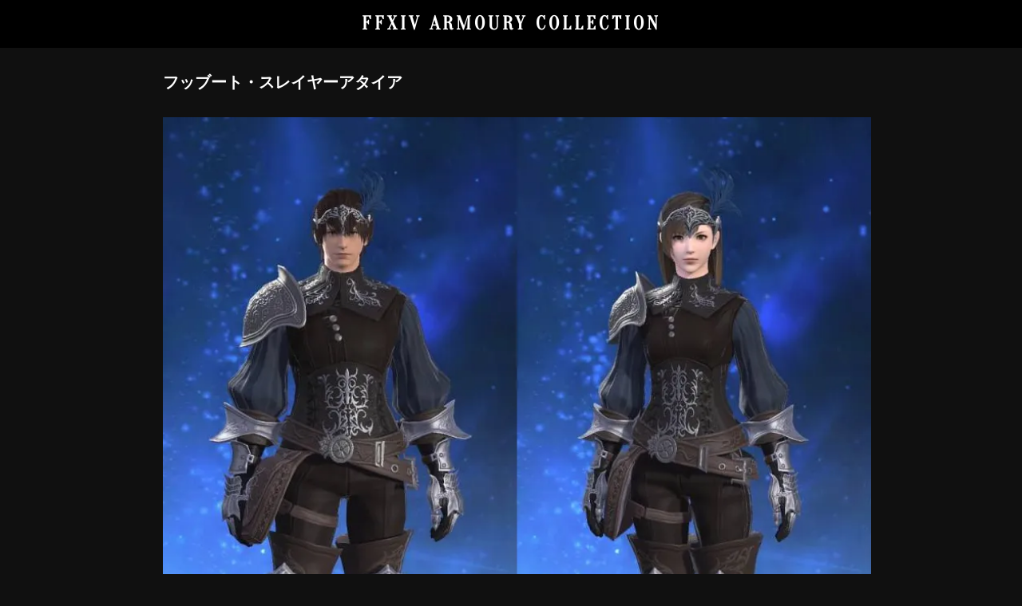

--- FILE ---
content_type: text/html; charset=UTF-8
request_url: https://www.ffxivcollection.com/voeburtite-jacket-of-maiming/
body_size: 4331
content:
<!DOCTYPE html>
<html lang="ja">
<head>
<meta charset="UTF-8">
<meta name="viewport" content="width=device-width, initial-scale=1, minimum-scale=1">
<meta name="description" content="フッブート・スレイヤーアタイアの詳細">
<meta name="twitter:card" content="summary_large_image">
<meta name="twitter:title" content="フッブート・スレイヤーアタイア｜FFXIV ARMOURY COLLECTION">
<meta name="twitter:description" content="フッブート・スレイヤーアタイアの詳細">
<meta property="og:title" content="フッブート・スレイヤーアタイア｜FFXIV ARMOURY COLLECTION">
<meta property="og:type" content="article">
<meta property="og:url" content="https://www.ffxivcollection.com/voeburtite-jacket-of-maiming/">
<meta property="og:image" content="https://www.ffxivcollection.com/wp-content/uploads/images/patch-5/フッブート・スレイヤーアタイア/フッブート・スレイヤーアタイア-ogp.jpg?2106056248">
<meta property="og:site_name" content="FFXIV ARMOURY COLLECTION">
<meta property="og:description" content="フッブート・スレイヤーアタイアの詳細">
<link rel="alternate" hreflang="en" href="https://www.ffxivcollection.com/en/voeburtite-jacket-of-maiming/">
<link rel="canonical" href="https://www.ffxivcollection.com/voeburtite-jacket-of-maiming/">
<link rel="preconnect" href="https://fonts.googleapis.com">
<link rel="preconnect" href="https://fonts.gstatic.com" crossorigin>
<link rel="stylesheet" href="https://www.ffxivcollection.com/wp-content/themes/armourycollection/assets/css/fontawesome.css">
<link rel="stylesheet" href="https://www.ffxivcollection.com/wp-content/themes/armourycollection/assets/css/solid.min.css">
<link rel="stylesheet" href="https://www.ffxivcollection.com/wp-content/themes/armourycollection/assets/css/regular.min.css">
<link rel="icon" type="image/png" href="https://www.ffxivcollection.com/wp-content/themes/armourycollection/assets/images/armourycollection.png">
<link rel="apple-touch-icon" href="https://www.ffxivcollection.com/wp-content/themes/armourycollection/assets/images/armourycollection.png">
<!-- Google Adsense -->
<script async src="https://pagead2.googlesyndication.com/pagead/js/adsbygoogle.js?client=ca-pub-2559407462293428" crossorigin="anonymous"></script>
<!-- Google tag (gtag.js) -->
<script async src="https://www.googletagmanager.com/gtag/js?id=G-T9B4ZQ77JZ"></script>
<!-- モバイル端末で1回目がhover扱いになってしまう対応 -->
<script>document.addEventListener('touchstart',function(){});</script>
<script>
  window.dataLayer = window.dataLayer || [];
  function gtag(){dataLayer.push(arguments);}
  gtag('js', new Date());

  gtag('config', 'G-T9B4ZQ77JZ');
</script>
<title>フッブート・スレイヤーアタイア ｜ FFXIV ARMOURY COLLECTION</title>
<meta name='robots' content='max-image-preview:large' />
	<style>img:is([sizes="auto" i], [sizes^="auto," i]) { contain-intrinsic-size: 3000px 1500px }</style>
	<link rel='stylesheet' id='style-css' href='https://www.ffxivcollection.com/wp-content/themes/armourycollection/assets/css/style-singular.css?ver=0.0.2068925889' type='text/css' media='all' />
<script type="text/javascript" src="https://www.ffxivcollection.com/wp-includes/js/jquery/jquery.min.js?ver=3.7.1" id="jquery-core-js"></script>
<script type="text/javascript" src="https://www.ffxivcollection.com/wp-includes/js/jquery/jquery-migrate.min.js?ver=3.4.1" id="jquery-migrate-js"></script>
<link rel='shortlink' href='https://www.ffxivcollection.com/?p=13021' />
<link rel="alternate" title="oEmbed (JSON)" type="application/json+oembed" href="https://www.ffxivcollection.com/wp-json/oembed/1.0/embed?url=https%3A%2F%2Fwww.ffxivcollection.com%2Fvoeburtite-jacket-of-maiming%2F" />
<link rel="alternate" title="oEmbed (XML)" type="text/xml+oembed" href="https://www.ffxivcollection.com/wp-json/oembed/1.0/embed?url=https%3A%2F%2Fwww.ffxivcollection.com%2Fvoeburtite-jacket-of-maiming%2F&#038;format=xml" />
<link rel="icon" href="https://www.ffxivcollection.com/wp-content/uploads/2024/06/cropped-armourycollection-32x32.png" sizes="32x32" />
<link rel="icon" href="https://www.ffxivcollection.com/wp-content/uploads/2024/06/cropped-armourycollection-192x192.png" sizes="192x192" />
<link rel="apple-touch-icon" href="https://www.ffxivcollection.com/wp-content/uploads/2024/06/cropped-armourycollection-180x180.png" />
<meta name="msapplication-TileImage" content="https://www.ffxivcollection.com/wp-content/uploads/2024/06/cropped-armourycollection-270x270.png" />
</head>
<body class="wp-singular post-template-default single single-post postid-13021 single-format-standard wp-theme-armourycollection">
<header class="blur">
	<h1><a href="https://www.ffxivcollection.com/">FFXIV ARMOURY COLLECTION</a></h1>
	</header>

<div id="single-title" class="blur sticky">
	<h2>フッブート・スレイヤーアタイア	
				<a href="https://x.com/intent/post?url=https://www.ffxivcollection.com/voeburtite-jacket-of-maiming/&text=フッブート・スレイヤーアタイア｜FFXIV ARMOURY COLLECTION" alt="share" target="_blank" rel="nofollow noopener noreferrer"><i class="fa-solid fa-share-nodes"></i></a>
	</h2>
</div>
<div id="wrapper">
<div id="contents">

<!-- タイトル -->
<section id="attire">
<h3 class="title no-sticky">フッブート・スレイヤーアタイア</h3>
<article><img class="attire-image" loading="lazy" src="https://www.ffxivcollection.com/wp-content/uploads/images/patch-5/フッブート・スレイヤーアタイア/フッブート・スレイヤーアタイア-square.jpg" alt="フッブート・スレイヤーアタイア's gearset image." width="436" height="436"></article><article><img class="attire-image" src="https://www.ffxivcollection.com/wp-content/uploads/images/patch-5/フッブート・スレイヤーアタイア/フッブート・スレイヤーアタイア-square-male.jpg" alt="フッブート・スレイヤーアタイア's gearset image male." width="436" height="436"></article><article><img class="attire-image" src="https://www.ffxivcollection.com/wp-content/uploads/images/patch-5/フッブート・スレイヤーアタイア/フッブート・スレイヤーアタイア-square-female.jpg" alt="フッブート・スレイヤーアタイア's gearset image female." width="436" height="436"></article><!-- 【AC】ディスプレイ広告 -->
<article class="ads-post-display">
<ins class="adsbygoogle"
     style="display:block"
     data-ad-client="ca-pub-2559407462293428"
     data-ad-slot="9300926202"
     data-ad-format="rectangle,horizontal"
     data-full-width-responsive="true"></ins>
<script>
     (adsbygoogle = window.adsbygoogle || []).push({});
</script>
</article>
</section>

<!-- クラス / ジョブ -->
<section id="job-class">
<h3 class="title blur"><div>クラス / ジョブ</div></h3>
<article>
<a href="/?s=&job=drg"><div><img alt="drg" src="https://www.ffxivcollection.com/wp-content/themes/armourycollection/assets/images/icons/job/drg.png" class="icon" width="24" height="24"><span>竜騎士</span></div></a><a href="/?s=&job=rpr"><div><img alt="rpr" src="https://www.ffxivcollection.com/wp-content/themes/armourycollection/assets/images/icons/job/rpr.png" class="icon" width="24" height="24"><span>リーパー</span></div></a></article>
</section>

<!-- スペック -->
<section id="spec">
<h3 class="title blur"><div>スペック</div></h3>
<article>

<div style="grid-row: 1; grid-column: 1;"><p>ITEM Lv</p><p>400</p></div>
<div style="grid-row: 1; grid-column: 2;"><p>装備Lv</p><p>73</p></div>

<div style="grid-row: 2; grid-column: 1;"><p>パッチ</p><p>漆黒のヴィランズ</p></div>

<div style="grid-row: 3; grid-column: 1 / 3;"><p>カテゴリー</p><p>ID装備</p></div>

<div style="grid-row: 4; grid-column: 1 / 3;"><p>関連コンテンツ</p><p>Lv.73 水妖幻園 ドォーヌ・メグ</p></div>

<div style="grid-row: 5; grid-column: 1;"><p>染色</p>
<p class="no"><i class="fa-solid fa-xmark"></i></p></div>
<div style="grid-row: 5; grid-column: 2;"><p>マーケット取引</p>
<p class="no"><i class="fa-solid fa-xmark"></i></p></div>

<div style="grid-row: 6; grid-column: 1;"><p>ロスガル 頭表示</p>
<p class="yes"><i class="fa-regular fa-circle"></i></p></div>
<div style="grid-row: 6; grid-column: 2;"><p>ヴィエラ 頭表示</p>
<p class="yes"><i class="fa-regular fa-circle"></i></p></div>

<div style="grid-row: 7; grid-column: 1;"><p>性別制限</p>
<p><i class="fa-solid fa-minus"></i></p></div>

<div style="grid-row: 7; grid-column: 2;"><p>週制限</p>
<p><i class="fa-solid fa-minus"></i></p></div>

</article>
</section>

<section id="ads1">
<h3 class="title blur"><div>広告</div></h3>
<div class="wrap">
<!-- 【AC】ディスプレイ広告 -->
<article class="ads-post-display">
<ins class="adsbygoogle"
     style="display:block"
     data-ad-client="ca-pub-2559407462293428"
     data-ad-slot="9300926202"
     data-ad-format="rectangle,horizontal"
     data-full-width-responsive="true"></ins>
<script>
     (adsbygoogle = window.adsbygoogle || []).push({});
</script>
</article>
<div>
</section>

<!-- アイテム -->
<section id="item">
<h3 class="title blur"><div>アイテム</div></h3>
<div class="wrap">
<article>
<div class="item-image">
<img class="item" loading="lazy" src="https://www.ffxivcollection.com/wp-content/uploads/images/patch-5/フッブート・スレイヤーアタイア/フッブート・スレイヤーサークレット.png" alt="' . $item_name . '" />
<img class="cover" loading="lazy" src="https://www.ffxivcollection.com/wp-content/themes/armourycollection/assets/images/cover.png" alt="cover" />
</div>
<div class="item-name">
<p class="region-name">頭防具</p>
<p>フッブート・スレイヤーサークレット</p>
<div class="item-link">
<a class="item-link-1" href="https://jp.finalfantasyxiv.com/lodestone/playguide/db/item/6cf168c8819/?hq=1" target="_blank">
<img src="https://www.ffxivcollection.com/wp-content/themes/armourycollection/assets/images/loadstone.png" loading="lazy" alt="The Lodestone" />
</a>
<a class="item-link-2" href="https://mirapri.com/?keyword=フッブート・スレイヤーサークレット" target="_blank">
<img src="https://www.ffxivcollection.com/wp-content/themes/armourycollection/assets/images/mirapri_snap.png" loading="lazy" alt="MIRAPRI SNAP" />
</a>
</div>

</div>
</article>
<article>
<div class="item-image">
<img class="item" loading="lazy" src="https://www.ffxivcollection.com/wp-content/uploads/images/patch-5/フッブート・スレイヤーアタイア/フッブート・スレイヤージャケット.png" alt="' . $item_name . '" />
<img class="cover" loading="lazy" src="https://www.ffxivcollection.com/wp-content/themes/armourycollection/assets/images/cover.png" alt="cover" />
</div>
<div class="item-name">
<p class="region-name">胴防具</p>
<p>フッブート・スレイヤージャケット</p>
<div class="item-link">
<a class="item-link-1" href="https://jp.finalfantasyxiv.com/lodestone/playguide/db/item/42b3decb245/?hq=1" target="_blank">
<img src="https://www.ffxivcollection.com/wp-content/themes/armourycollection/assets/images/loadstone.png" loading="lazy" alt="The Lodestone" />
</a>
<a class="item-link-2" href="https://mirapri.com/?keyword=フッブート・スレイヤージャケット" target="_blank">
<img src="https://www.ffxivcollection.com/wp-content/themes/armourycollection/assets/images/mirapri_snap.png" loading="lazy" alt="MIRAPRI SNAP" />
</a>
</div>

</div>
</article>
<article>
<div class="item-image">
<img class="item" loading="lazy" src="https://www.ffxivcollection.com/wp-content/uploads/images/patch-5/フッブート・スレイヤーアタイア/フッブート・スレイヤーガントレット.png" alt="' . $item_name . '" />
<img class="cover" loading="lazy" src="https://www.ffxivcollection.com/wp-content/themes/armourycollection/assets/images/cover.png" alt="cover" />
</div>
<div class="item-name">
<p class="region-name">手防具</p>
<p>フッブート・スレイヤーガントレット</p>
<div class="item-link">
<a class="item-link-1" href="https://jp.finalfantasyxiv.com/lodestone/playguide/db/item/1c7dc97e908/?hq=1" target="_blank">
<img src="https://www.ffxivcollection.com/wp-content/themes/armourycollection/assets/images/loadstone.png" loading="lazy" alt="The Lodestone" />
</a>
<a class="item-link-2" href="https://mirapri.com/?keyword=フッブート・スレイヤーガントレット" target="_blank">
<img src="https://www.ffxivcollection.com/wp-content/themes/armourycollection/assets/images/mirapri_snap.png" loading="lazy" alt="MIRAPRI SNAP" />
</a>
</div>

</div>
</article>
<article>
<div class="item-image">
<img class="item" loading="lazy" src="https://www.ffxivcollection.com/wp-content/uploads/images/patch-5/フッブート・スレイヤーアタイア/フッブート・スレイヤーガスキン.png" alt="' . $item_name . '" />
<img class="cover" loading="lazy" src="https://www.ffxivcollection.com/wp-content/themes/armourycollection/assets/images/cover.png" alt="cover" />
</div>
<div class="item-name">
<p class="region-name">脚防具</p>
<p>フッブート・スレイヤーガスキン</p>
<div class="item-link">
<a class="item-link-1" href="https://jp.finalfantasyxiv.com/lodestone/playguide/db/item/c0042c60c9f/?hq=1" target="_blank">
<img src="https://www.ffxivcollection.com/wp-content/themes/armourycollection/assets/images/loadstone.png" loading="lazy" alt="The Lodestone" />
</a>
<a class="item-link-2" href="https://mirapri.com/?keyword=フッブート・スレイヤーガスキン" target="_blank">
<img src="https://www.ffxivcollection.com/wp-content/themes/armourycollection/assets/images/mirapri_snap.png" loading="lazy" alt="MIRAPRI SNAP" />
</a>
</div>

</div>
</article>
<article>
<div class="item-image">
<img class="item" loading="lazy" src="https://www.ffxivcollection.com/wp-content/uploads/images/patch-5/フッブート・スレイヤーアタイア/フッブート・スレイヤーグリーヴ.png" alt="' . $item_name . '" />
<img class="cover" loading="lazy" src="https://www.ffxivcollection.com/wp-content/themes/armourycollection/assets/images/cover.png" alt="cover" />
</div>
<div class="item-name">
<p class="region-name">足防具</p>
<p>フッブート・スレイヤーグリーヴ</p>
<div class="item-link">
<a class="item-link-1" href="https://jp.finalfantasyxiv.com/lodestone/playguide/db/item/962102827b4/?hq=1" target="_blank">
<img src="https://www.ffxivcollection.com/wp-content/themes/armourycollection/assets/images/loadstone.png" loading="lazy" alt="The Lodestone" />
</a>
<a class="item-link-2" href="https://mirapri.com/?keyword=フッブート・スレイヤーグリーヴ" target="_blank">
<img src="https://www.ffxivcollection.com/wp-content/themes/armourycollection/assets/images/mirapri_snap.png" loading="lazy" alt="MIRAPRI SNAP" />
</a>
</div>

</div>
</article>
</div>
</section>

<section id="ads2">
<h3 class="title blur"><div>広告</div></h3>
<div class="wrap">
<!-- 【AC】ディスプレイ広告 -->
<article class="ads-post-display">
<ins class="adsbygoogle"
     style="display:block"
     data-ad-client="ca-pub-2559407462293428"
     data-ad-slot="9300926202"
     data-ad-format="rectangle,horizontal"
     data-full-width-responsive="true"></ins>
<script>
     (adsbygoogle = window.adsbygoogle || []).push({});
</script>
</article>
<div>
</section>

<!-- 関連装備 -->
<section id="relation">
<h3 class="title blur"><div>関連装備</div></h3>
<div class="wrap">
<article><a href="https://www.ffxivcollection.com/voeburtite-jacket-of-fending/?nav=1&"><img class="attire-image" loading="lazy" src="https://www.ffxivcollection.com/wp-content/uploads/images/patch-5/フッブート・ディフェンダーアタイア/フッブート・ディフェンダーアタイア-square.jpg" alt="フッブート・ディフェンダーアタイア's gearset image." width="436" height="436"><div class="attire-information"><div><h2>フッブート・ディフェンダーアタイア</h2><hr><div class="attire-job-icon"><img alt="pld" src="https://www.ffxivcollection.com/wp-content/themes/armourycollection/assets/images/icons/job/pld.png" class="icon" width="24" height="24"><img alt="war" src="https://www.ffxivcollection.com/wp-content/themes/armourycollection/assets/images/icons/job/war.png" class="icon" width="24" height="24"><img alt="drk" src="https://www.ffxivcollection.com/wp-content/themes/armourycollection/assets/images/icons/job/drk.png" class="icon" width="24" height="24"><img alt="gnb" src="https://www.ffxivcollection.com/wp-content/themes/armourycollection/assets/images/icons/job/gnb.png" class="icon" width="24" height="24"></div></div></div></a></article><article><a href="https://www.ffxivcollection.com/voeburtite-jacket-of-maiming/?nav=1&"><img class="attire-image" loading="lazy" src="https://www.ffxivcollection.com/wp-content/uploads/images/patch-5/フッブート・スレイヤーアタイア/フッブート・スレイヤーアタイア-square.jpg" alt="フッブート・スレイヤーアタイア's gearset image." width="436" height="436"><div class="attire-information"><div><h2>フッブート・スレイヤーアタイア</h2><hr><div class="attire-job-icon"><img alt="drg" src="https://www.ffxivcollection.com/wp-content/themes/armourycollection/assets/images/icons/job/drg.png" class="icon" width="24" height="24"><img alt="rpr" src="https://www.ffxivcollection.com/wp-content/themes/armourycollection/assets/images/icons/job/rpr.png" class="icon" width="24" height="24"></div></div></div></a></article><article><a href="https://www.ffxivcollection.com/voeburtite-jacket-of-striking/?nav=1&"><img class="attire-image" loading="lazy" src="https://www.ffxivcollection.com/wp-content/uploads/images/patch-5/フッブート・ストライカーアタイア/フッブート・ストライカーアタイア-square.jpg" alt="フッブート・ストライカーアタイア's gearset image." width="436" height="436"><div class="attire-information"><div><h2>フッブート・ストライカーアタイア</h2><hr><div class="attire-job-icon"><img alt="mnk" src="https://www.ffxivcollection.com/wp-content/themes/armourycollection/assets/images/icons/job/mnk.png" class="icon" width="24" height="24"><img alt="sam" src="https://www.ffxivcollection.com/wp-content/themes/armourycollection/assets/images/icons/job/sam.png" class="icon" width="24" height="24"></div></div></div></a></article><article><a href="https://www.ffxivcollection.com/voeburtite-jacket-of-scouting/?nav=1&"><img class="attire-image" loading="lazy" src="https://www.ffxivcollection.com/wp-content/uploads/images/patch-5/フッブート・スカウトアタイア/フッブート・スカウトアタイア-square.jpg" alt="フッブート・スカウトアタイア's gearset image." width="436" height="436"><div class="attire-information"><div><h2>フッブート・スカウトアタイア</h2><hr><div class="attire-job-icon"><img alt="nin" src="https://www.ffxivcollection.com/wp-content/themes/armourycollection/assets/images/icons/job/nin.png" class="icon" width="24" height="24"><img alt="vpr" src="https://www.ffxivcollection.com/wp-content/themes/armourycollection/assets/images/icons/job/vpr.png" class="icon" width="24" height="24"></div></div></div></a></article><article><a href="https://www.ffxivcollection.com/voeburtite-jacket-of-aiming/?nav=1&"><img class="attire-image" loading="lazy" src="https://www.ffxivcollection.com/wp-content/uploads/images/patch-5/フッブート・レンジャーアタイア/フッブート・レンジャーアタイア-square.jpg" alt="フッブート・レンジャーアタイア's gearset image." width="436" height="436"><div class="attire-information"><div><h2>フッブート・レンジャーアタイア</h2><hr><div class="attire-job-icon"><img alt="brd" src="https://www.ffxivcollection.com/wp-content/themes/armourycollection/assets/images/icons/job/brd.png" class="icon" width="24" height="24"><img alt="mch" src="https://www.ffxivcollection.com/wp-content/themes/armourycollection/assets/images/icons/job/mch.png" class="icon" width="24" height="24"><img alt="dnc" src="https://www.ffxivcollection.com/wp-content/themes/armourycollection/assets/images/icons/job/dnc.png" class="icon" width="24" height="24"></div></div></div></a></article><article><a href="https://www.ffxivcollection.com/voeburtite-tunic-of-casting/?nav=1&"><img class="attire-image" loading="lazy" src="https://www.ffxivcollection.com/wp-content/uploads/images/patch-5/フッブート・キャスターアタイア/フッブート・キャスターアタイア-square.jpg" alt="フッブート・キャスターアタイア's gearset image." width="436" height="436"><div class="attire-information"><div><h2>フッブート・キャスターアタイア</h2><hr><div class="attire-job-icon"><img alt="blm" src="https://www.ffxivcollection.com/wp-content/themes/armourycollection/assets/images/icons/job/blm.png" class="icon" width="24" height="24"><img alt="smn" src="https://www.ffxivcollection.com/wp-content/themes/armourycollection/assets/images/icons/job/smn.png" class="icon" width="24" height="24"><img alt="rdm" src="https://www.ffxivcollection.com/wp-content/themes/armourycollection/assets/images/icons/job/rdm.png" class="icon" width="24" height="24"><img alt="pct" src="https://www.ffxivcollection.com/wp-content/themes/armourycollection/assets/images/icons/job/pct.png" class="icon" width="24" height="24"><img alt="blu" src="https://www.ffxivcollection.com/wp-content/themes/armourycollection/assets/images/icons/job/blu.png" class="icon" width="24" height="24"></div></div></div></a></article><article><a href="https://www.ffxivcollection.com/voeburtite-tunic-of-healing/?nav=1&"><img class="attire-image" loading="lazy" src="https://www.ffxivcollection.com/wp-content/uploads/images/patch-5/フッブート・ヒーラーアタイア/フッブート・ヒーラーアタイア-square.jpg" alt="フッブート・ヒーラーアタイア's gearset image." width="436" height="436"><div class="attire-information"><div><h2>フッブート・ヒーラーアタイア</h2><hr><div class="attire-job-icon"><img alt="whm" src="https://www.ffxivcollection.com/wp-content/themes/armourycollection/assets/images/icons/job/whm.png" class="icon" width="24" height="24"><img alt="sch" src="https://www.ffxivcollection.com/wp-content/themes/armourycollection/assets/images/icons/job/sch.png" class="icon" width="24" height="24"><img alt="ast" src="https://www.ffxivcollection.com/wp-content/themes/armourycollection/assets/images/icons/job/ast.png" class="icon" width="24" height="24"><img alt="sge" src="https://www.ffxivcollection.com/wp-content/themes/armourycollection/assets/images/icons/job/sge.png" class="icon" width="24" height="24"></div></div></div></a></article></div>
</section>

<section id="ads3">
<h3 class="title blur"><div>広告</div></h3>
<div class="wrap">
<!-- 【AC】ディスプレイ広告 -->
<article class="ads-post-display">
<ins class="adsbygoogle"
     style="display:block"
     data-ad-client="ca-pub-2559407462293428"
     data-ad-slot="9300926202"
     data-ad-format="rectangle,horizontal"
     data-full-width-responsive="true"></ins>
<script>
     (adsbygoogle = window.adsbygoogle || []).push({});
</script>
</article>
<div>
</section>

<!-- 類似装備 -->
<section id="similar">
<h3 class="title blur"><div>類似装備</div></h3>
<div class="wrap">
<article><a href="https://www.ffxivcollection.com/heirloom-jacket-of-fending/?nav=1&"><img class="attire-image" loading="lazy" src="https://www.ffxivcollection.com/wp-content/uploads/images/patch-5/エアルーム・ディフェンダーアタイア/エアルーム・ディフェンダーアタイア-square.jpg" alt="エアルーム・ディフェンダーアタイア's gearset image." width="436" height="436"><div class="attire-information"><div><h2>エアルーム・ディフェンダーアタイア</h2><hr><div class="attire-job-icon"><img alt="pld" src="https://www.ffxivcollection.com/wp-content/themes/armourycollection/assets/images/icons/job/pld.png" class="icon" width="24" height="24"><img alt="war" src="https://www.ffxivcollection.com/wp-content/themes/armourycollection/assets/images/icons/job/war.png" class="icon" width="24" height="24"><img alt="drk" src="https://www.ffxivcollection.com/wp-content/themes/armourycollection/assets/images/icons/job/drk.png" class="icon" width="24" height="24"><img alt="gnb" src="https://www.ffxivcollection.com/wp-content/themes/armourycollection/assets/images/icons/job/gnb.png" class="icon" width="24" height="24"></div></div></div></a></article><article><a href="https://www.ffxivcollection.com/heirloom-jacket-of-maiming/?nav=1&"><img class="attire-image" loading="lazy" src="https://www.ffxivcollection.com/wp-content/uploads/images/patch-5/エアルーム・スレイヤーアタイア/エアルーム・スレイヤーアタイア-square.jpg" alt="エアルーム・スレイヤーアタイア's gearset image." width="436" height="436"><div class="attire-information"><div><h2>エアルーム・スレイヤーアタイア</h2><hr><div class="attire-job-icon"><img alt="drg" src="https://www.ffxivcollection.com/wp-content/themes/armourycollection/assets/images/icons/job/drg.png" class="icon" width="24" height="24"><img alt="rpr" src="https://www.ffxivcollection.com/wp-content/themes/armourycollection/assets/images/icons/job/rpr.png" class="icon" width="24" height="24"></div></div></div></a></article><article><a href="https://www.ffxivcollection.com/heirloom-jacket-of-aiming/?nav=1&"><img class="attire-image" loading="lazy" src="https://www.ffxivcollection.com/wp-content/uploads/images/patch-5/エアルーム・レンジャーアタイア/エアルーム・レンジャーアタイア-square.jpg" alt="エアルーム・レンジャーアタイア's gearset image." width="436" height="436"><div class="attire-information"><div><h2>エアルーム・レンジャーアタイア</h2><hr><div class="attire-job-icon"><img alt="brd" src="https://www.ffxivcollection.com/wp-content/themes/armourycollection/assets/images/icons/job/brd.png" class="icon" width="24" height="24"><img alt="mch" src="https://www.ffxivcollection.com/wp-content/themes/armourycollection/assets/images/icons/job/mch.png" class="icon" width="24" height="24"><img alt="dnc" src="https://www.ffxivcollection.com/wp-content/themes/armourycollection/assets/images/icons/job/dnc.png" class="icon" width="24" height="24"></div></div></div></a></article><article><a href="https://www.ffxivcollection.com/voeburtite-jacket-of-fending/?nav=1&"><img class="attire-image" loading="lazy" src="https://www.ffxivcollection.com/wp-content/uploads/images/patch-5/フッブート・ディフェンダーアタイア/フッブート・ディフェンダーアタイア-square.jpg" alt="フッブート・ディフェンダーアタイア's gearset image." width="436" height="436"><div class="attire-information"><div><h2>フッブート・ディフェンダーアタイア</h2><hr><div class="attire-job-icon"><img alt="pld" src="https://www.ffxivcollection.com/wp-content/themes/armourycollection/assets/images/icons/job/pld.png" class="icon" width="24" height="24"><img alt="war" src="https://www.ffxivcollection.com/wp-content/themes/armourycollection/assets/images/icons/job/war.png" class="icon" width="24" height="24"><img alt="drk" src="https://www.ffxivcollection.com/wp-content/themes/armourycollection/assets/images/icons/job/drk.png" class="icon" width="24" height="24"><img alt="gnb" src="https://www.ffxivcollection.com/wp-content/themes/armourycollection/assets/images/icons/job/gnb.png" class="icon" width="24" height="24"></div></div></div></a></article><article><a href="https://www.ffxivcollection.com/voeburtite-jacket-of-maiming/?nav=1&"><img class="attire-image" loading="lazy" src="https://www.ffxivcollection.com/wp-content/uploads/images/patch-5/フッブート・スレイヤーアタイア/フッブート・スレイヤーアタイア-square.jpg" alt="フッブート・スレイヤーアタイア's gearset image." width="436" height="436"><div class="attire-information"><div><h2>フッブート・スレイヤーアタイア</h2><hr><div class="attire-job-icon"><img alt="drg" src="https://www.ffxivcollection.com/wp-content/themes/armourycollection/assets/images/icons/job/drg.png" class="icon" width="24" height="24"><img alt="rpr" src="https://www.ffxivcollection.com/wp-content/themes/armourycollection/assets/images/icons/job/rpr.png" class="icon" width="24" height="24"></div></div></div></a></article><article><a href="https://www.ffxivcollection.com/voeburtite-jacket-of-aiming/?nav=1&"><img class="attire-image" loading="lazy" src="https://www.ffxivcollection.com/wp-content/uploads/images/patch-5/フッブート・レンジャーアタイア/フッブート・レンジャーアタイア-square.jpg" alt="フッブート・レンジャーアタイア's gearset image." width="436" height="436"><div class="attire-information"><div><h2>フッブート・レンジャーアタイア</h2><hr><div class="attire-job-icon"><img alt="brd" src="https://www.ffxivcollection.com/wp-content/themes/armourycollection/assets/images/icons/job/brd.png" class="icon" width="24" height="24"><img alt="mch" src="https://www.ffxivcollection.com/wp-content/themes/armourycollection/assets/images/icons/job/mch.png" class="icon" width="24" height="24"><img alt="dnc" src="https://www.ffxivcollection.com/wp-content/themes/armourycollection/assets/images/icons/job/dnc.png" class="icon" width="24" height="24"></div></div></div></a></article></div>
</section>

<div id="navigation">
	<div class="left">
		<a id="back-to-list" href="/"><i class="fa-solid fa-arrow-left"></i>一覧に戻る</a>
	</div>
	<div class="center">
		<a id="home" href="/"><i class="fa-solid fa-house"></i>Home</a>
	</div>
	<div class="right">
		<a id="scroll-to-top" href="#"><i class="fa-solid fa-arrow-up"></i>Top</a>
	</div>
</div>

</div><footer>
<!-- 【AC】フッター広告 -->
<article class="ads-footer">
<ins class="adsbygoogle"
     style="display:block;"
     data-ad-client="ca-pub-2559407462293428"
     data-ad-slot="3667108536"
     data-ad-format="rectangle,horizontal"
     data-full-width-responsive="true"></ins>
<script>
     (adsbygoogle = window.adsbygoogle || []).push({});
</script>
</article>
<div id="link">
	<div class="left">
		<a href="/">FFXIV ARMOURY COLLECTION</a>
		<a href="https://weapon.ffxivcollection.com/" target="_blank">FFXIV WEAPON COLLECTION</a>
	</div>
	<div class="center">
		<a href="https://eriones.com/" target="_blank">FF14 ERIONES – エリオネス</a>
		<a href="http://ff14trombe.blog.fc2.com/" target="_blank">とろさんぽ in FINAL FANTASY XIV</a>
	</div>
	<div class="right">
		<a href="/policy/">プライバシーポリシー</a>
		<!--<a href="/contact/">お問い合わせ</a>-->
	</div>
</div>	<div id="copyright">© SQUARE ENIX</div>
</footer>
</div>
<script type="speculationrules">
{"prefetch":[{"source":"document","where":{"and":[{"href_matches":"\/*"},{"not":{"href_matches":["\/wp-*.php","\/wp-admin\/*","\/wp-content\/uploads\/*","\/wp-content\/*","\/wp-content\/plugins\/*","\/wp-content\/themes\/armourycollection\/*","\/*\\?(.+)"]}},{"not":{"selector_matches":"a[rel~=\"nofollow\"]"}},{"not":{"selector_matches":".no-prefetch, .no-prefetch a"}}]},"eagerness":"conservative"}]}
</script>
<script type="text/javascript" src="https://www.ffxivcollection.com/wp-content/themes/armourycollection/assets/js/script.js?ver=0.0.1942181468" id="script-js"></script>
</body>
</html>

--- FILE ---
content_type: text/html; charset=utf-8
request_url: https://www.google.com/recaptcha/api2/aframe
body_size: 267
content:
<!DOCTYPE HTML><html><head><meta http-equiv="content-type" content="text/html; charset=UTF-8"></head><body><script nonce="HSHt59qnGU_lnMU4gDRpAw">/** Anti-fraud and anti-abuse applications only. See google.com/recaptcha */ try{var clients={'sodar':'https://pagead2.googlesyndication.com/pagead/sodar?'};window.addEventListener("message",function(a){try{if(a.source===window.parent){var b=JSON.parse(a.data);var c=clients[b['id']];if(c){var d=document.createElement('img');d.src=c+b['params']+'&rc='+(localStorage.getItem("rc::a")?sessionStorage.getItem("rc::b"):"");window.document.body.appendChild(d);sessionStorage.setItem("rc::e",parseInt(sessionStorage.getItem("rc::e")||0)+1);localStorage.setItem("rc::h",'1768369668639');}}}catch(b){}});window.parent.postMessage("_grecaptcha_ready", "*");}catch(b){}</script></body></html>

--- FILE ---
content_type: text/css
request_url: https://www.ffxivcollection.com/wp-content/themes/armourycollection/assets/css/style-singular.css?ver=0.0.2068925889
body_size: 4064
content:
@charset "UTF-8";
/*
	Theme Name: FFXIV ARMOURY COLLECTION
	Author: Navarre Sadler
*/

/* Google Fonts */
@font-face {
  font-family: 'Oranienbaum';
  font-style: normal;
  font-weight: 400;
  font-display: swap;
  src: url(https://fonts.gstatic.com/s/oranienbaum/v15/OZpHg_txtzZKMuXLIVrx-0zg5E3VdYHd.woff2) format('woff2');
  unicode-range: U+0000-00FF, U+0131, U+0152-0153, U+02BB-02BC, U+02C6, U+02DA, U+02DC, U+0304, U+0308, U+0329, U+2000-206F, U+2074, U+20AC, U+2122, U+2191, U+2193, U+2212, U+2215, U+FEFF, U+FFFD;
}

/* Google Adsense */
ins.adsbygoogle[data-ad-status="unfilled"] {
    display: none !important;
}

.ads-post-display {
	margin-top: 30px;
	width: 100%;
}

.ads-post-display-double {
	margin-top: 30px;
	width: 100%;
}

.ads-post-display-double1 {
	display: block;
}

.ads-post-display-double2 {
	display: none;
}

.ads-footer {
	padding-top: 20px;
	width: 100%;
}

@media screen and (min-width: 768px) {

.ads-post-display {
	margin-top: 0px;
	width: 100%;
}

.ads-post-display-double {
	margin-top: 0px;
}

.ads-post-display-double1 {
	display: block;
}

.ads-post-display-double2 {
	display: block;
}

.ads-footer {
	padding-top: 30px;
	width: 100%;
}

}

@media screen and (min-width: 1024px) {

.ads-post-display {
	width: 672px;
	margin-left: auto;
	margin-right: auto;
}

.ads-post-display-double {
	width: 328px;
}

.ads-footer {
	width: 672px;
	margin-left: auto;
	margin-right: auto;
}

}

/* ルート */
:root {

	/* ヘッダー高さ */
	--header-height: 48px;

	/* ウィジット高さ */
	--widget-height: 48px;

	/* ナビゲーション高さ */
	--navigation-height: 90px;

	/* 著作権表記高さ */
	--copyrights-height: 90px;

	/* タイトル高さ */
	--title-height: 48px;

	/* サイドバー幅 */
	--aside-width: 320px;

	/* 画像サイズ */
	--attire-image-size: 100%;

	/* ジョブアイコンサイズ */
	--attire-job-icon-size: 24px;
	
	/* タイトル */
	--title-color: white;
	
	/* テキスト */
	--text-color: #a1a1a6;
	
	/* ウィジットタイトルテキスト */
	--widget-title-color: rgb(134,134,139);

	/* 背景 */
	--background-color: #101010;
	
	/* タイトル背景 */
	--title-background-color: black;

	/* フッター背景 */
	--footer-color: rgb(29, 29, 31);
	
	/* ボーダー */
	--border-color: rgb(66,66,69);

	/* 画像マスク */
	--article-mask: rgba(0,0,0,0.33);

	/* 強調色 */
	--highlight-color: rgb(0,113,227);

	/* 強調色（Hover時） */
	--highlight-hover-color: #0077ED;

	/* 透過色（白１） */
	--white-alpha-color-1: rgba(255,255,255,0.25);
	
	/* 透過色（白２） */
	--white-alpha-color-2: rgba(255,255,255,0.5);

	/* 開閉アニメーション */
	--animation: 0.2s linear;
}

a, article, aside, body, div, footer, header, hr, h1, h2, h3, img, input, li, main, nav, p, ul {
	margin: 0px;
	padding: 0px;
}

/* レイアウト */
body {
	background-color: var(--background-color);
	color: var(--text-color);
	display: flex;
	flex-direction: column;
	font-family: "SF Pro JP", "SF Pro Display", "SF Pro Icons", "Hiragino Kaku Gothic Pro", "ヒラギノ角ゴ Pro W3", メイリオ, Meiryo, "ＭＳ Ｐゴシック", "Helvetica Neue", Helvetica, Arial, sans-serif;
	font-size: 12px;
	overflow-x: hidden;
}

header {
	background-color: var(--title-background-color);
	height: var(--header-height);
	--width: 100%;
	--width: calc( var(--vw) * 100 );
	width: 100vw;
	z-index: 4;
}

#single-title {
	border-bottom: 1px solid var(--border-color);
	position: fixed;
	top: 0px;
	width: 100%;
	z-index: 3;

	transform: translateY(-60px);
    transition: transform .23s ease;
}
#single-title.open {
	transform: translateY(0px);
}
#single-title h2 {
	color: var(--title-color);
	font-size: 14px;
	line-height: var(--header-height);
	margin-left: 14px;
}

#single-title .fa-solid {
    font-size: 16px;
    color: white;
    position: absolute;
    top: 12px;
    right: 14px;
    background-color: var(--highlight-color);
    height: 24px;
    line-height: 24px;
    width: 48px;
    text-align: center;
    border-radius: 14px;
}

#contents {
	background-color: var(--background-color);
	margin-left: auto;
	margin-right: auto;
	
	display: grid;
	--grid-template-columns: repeat(auto-fill, minmax(max(var(--attire-image-size), 100%), 1fr));
	grid-template-columns: 1fr;
	row-gap: 45px;
	padding-top: 30px;
	padding-bottom: 30px;
}

article {
	position: relative;

    opacity: 0;
    visibility: hidden;
    transform: translateY(50px);
    transition: opacity 0.5s, visibility 0.5s, transform 0.5s;
}
article.load {
    opacity: 1;
    visibility: visible;
    transform: translateY(0px);
}

section#attire article {
	font-size: 16px;
	margin-top: 30px;
}

section#attire img {
	display: block;
	width: 100%;
	height: 100%;
}

section#job-class article {
	display: grid;
	font-size: 16px;
	grid-template-columns: repeat(auto-fill, minmax(150px, 1fr));
	margin-top: 30px;
	margin-left: 23px;
	margin-right: 23px;
	column-gap: 10px;
	row-gap: 10px;
}

section#job-class article div {
	display: table-cell;
	height: 40px;
	line-height: 40px;
}

section#job-class article a {
	position: relative;
	top: -5px;
}

section#job-class article div img {
	display: inline-block;
	vertical-align: middle;
	margin-left: 5px;
	position: relative;
	top: -1px;
}

section#job-class article div span {
	display: inline-block;
	line-height: 30px;
	vertical-align: middle;
	margin-left: 10px;
	position: relative;
	top: -1px;
}

section#spec article {
	display: grid;
	font-size: 16px;
	grid-template-columns: 1fr 1fr;
	row-gap: 30px;
	margin-top: 30px;
	margin-left: 23px;
	margin-right: 23px;
}

section#spec article div p {
	height: 30px;
	line-height: 30px;
}

section#spec article div p.yes {
	color: #c0ffc0;
}

section#spec article div p.no {
	color: #d789b6;
}

section#spec article div p:first-child {
	color: var(--title-color);
	font-weight: bold;
	width: 150px;
}

section#item .wrap {
	display: flex;
	flex-flow: column;
	row-gap: 30px;
}

section#item article {
	display: grid;
	font-size: 16px;
	grid-template-columns: 124px 1fr;
	row-gap: 30px;
	margin-top: 30px;
	margin-left: 23px;
	margin-right: 23px;
}

section#item article .item-image {
	grid-row: 1;
	grid-column: 1;
	position: relative;
	height: 124px;
}

section#item article .item-image img {
	position: absolute;
}

section#item article .item-image img.item {
	width: 124px;
	height: 124px;
}

section#item article .item-image img.cover {
	width: 148px;
	height: 148px;
	top: -6px;
	left: -12px;
}

section#item article .item-name {
	grid-row: 2;
	grid-column: 1 / 3;
}

section#item article .item-name p {
	line-height: 30px;
}

section#item article .item-name p.region-name {
	color: var(--title-color);
	font-weight: bold;
}

section#item article .item-link {
	grid-row: 3;
	grid-column: 1 / 3;
	display: flex;
	column-gap: 10px;
	padding-top: 10px;
	height: 40px;
}

section#item article .item-link a {
	padding-left: 10px;
	padding-right: 10px;
	display: flex;
	align-items: center;
}

section#item article .item-link-1 {
	background-color: black;
}

section#item article .item-link-2 {
	background-color: #F77;
}

section#item article .item-link img {
	height: auto;
	vertical-align: bottom;
	width: 100%;
}

section#relation article, section#similar article {
	position: relative;
	margin-top: 0px;
}

section#relation .wrap, section#similar .wrap {
	margin-top: 30px;
}

section#relation .attire-image, section#similar .attire-image {
	display: block;
	width: 100%;
	height: 100%;
}

section#relation .fa-solid, section#similar .fa-solid {
    color: var(--title-color);
    position: relative;
    left: 10px;
    cursor: pointer;
}

footer {
	background-color: var(--footer-color);
	color: var(--title-color);
	display: block;
	text-align: center;
	
	position: sticky;
	top: 100vh;
}

/* タグ */
a {
	color: var(--title-color);
	cursor: pointer;
	text-decoration: none;
}

h1 {
	font-family: 'Oranienbaum', serif;
	font-size: 19px;
	letter-spacing: 1px;
	line-height: var(--header-height);
	margin-left: 16px;
}

/* ID */
#copyright {
	font-size: 12px;
	font-weight: bold;
	line-height: var(--copyrights-height);
}

#navigation {
	display: flex;
	width: 100%;
}

#navigation .left, #navigation .center, #navigation .right {
	flex: 1;
	padding-left: 0px;
}

#navigation a {
	display: block;
	font-size: 16px;
	line-height: 45px;
	text-align: center;
}

#navigation i {
	margin-right: 10px;
}

#navigation .center {
	display: none;
}

#link {
	padding-top: 20px;
	text-align: left;
}

#link .left, #link .center, #link .right {
	padding-left: 20px;
}

#link a {
	display: block;
	font-size: 16px;
	line-height: 45px;
}

/* クラス */
.title {
	color: var(--title-color);
	font-size: 16px;
	font-weight: bold;
	top: var(--title-height);
	z-index: 2;
}
.single-post .title {
	position: sticky;
}
.title div {
	border-bottom: 1px solid #424245;
	margin-left: 23px;
	margin-right: 23px;
	padding-top: 15px;
	padding-bottom: 15px;
	position: relative;
	top: 0px;
}
.title.no-sticky {
	position: relative;
	top: 0px;
}

#attire .title {
	font-size: 16px;
	margin-left: 20px;
	margin-right: 20px;
}

.model-name {
	color: var(--title-color);
	font-size: 18px;
	position: absolute;
	bottom: 5px;
	right: 10px;
}

.attire-information {
	background-color: var(--article-mask);
	display: flex;
	flex-direction: column;
	height: 100%;
	justify-content: center;
	position: absolute;
	text-align: center;
	top: 0px;
	width: 100%;
}
.attire-information h2 {
	font-size: 1em;
	margin: 10px;
}
.attire-information p {
	margin: 10px;
}
.attire-information hr {
	margin-left: auto;
	margin-right: auto;
	width: 90%;
}
.attire-job-icon {
	height: 25px;
	margin: 10px;
	display: flex;
	justify-content: center;
	column-gap: 5px;
}

/* 最新パッチ */
.attire-latest {
	position: absolute;
	top: 10px;
	left: 10px;
	width: 16px;
	height: 16px;
}

/* Newマーク */
.attire-new {
	color: red;
	display: flex;
	flex-direction: column;
	font-size: 16px;
	height: 50%;
	position: absolute;
	top: 50%;
	width: 100%;
	justify-content: center;
	text-align: center;
}

/* ぼかし */
.blur {
	-webkit-backdrop-filter: saturate(180%) blur(20px);
	backdrop-filter: saturate(180%) blur(20px);
}

/* 固定ページ用 */
.page article {
    opacity: 1;
    visibility: visible;
    transform: translateY(0px);
}

.page h3 {
	margin-left: 0px;
	margin-right: 0px;
	margin-bottom: 40px;
}

.page h4 {
	color: white;
	font-size: 16px;
	margin-top: 0px;
	margin-bottom: 10px;
}

.page h5 {
	color: white;
	font-size: 16px;
}

.page section {
	overflow-wrap: break-word;
	padding-left: 20px;
	padding-right: 20px;
}

.page article {
	margin-bottom: 40px;
}

.page p {
	font-size: 16px;
	line-height: 30px;
}

.page ul {
	font-size: 16px;
	line-height: 30px;
	margin-left: 20px;
}

.page li {
	overflow-wrap: break-word;
	word-break: break-all;
}

.page table {
	border-spacing: 0px;
	border-collapse: collapse;
	color: white;
	font-size: 16px;
	margin-bottom: 20px;
	width: 100%;
}

.page table td {
	line-height: 40px;
	border: 2px solid var(--background-color);
	padding-left: 10px;
}

.page table .num {
	width: 20%;
	text-align: center;
	padding-left: 0px;
}

.page img.size-full {
	width: var(--attire-image-size);
	height: auto;
	margin-bottom: 50px;
}

.tank {
	background-color: #2d3a80;
}
.healer {
	background-color: #346624;
}
.dps {
	background-color: #732828;
}
.hand {
	background-color: #4e328f;
}
.land {
	background-color: #8f7832;
}


/* Contact Form 7 */
.wpcf7 p {
	margin-bottom: 20px;
}

.wpcf7 .wpcf7-text {
	line-height: 40px;
	width: 100%;
}

.wpcf7 .wpcf7-textarea {
	height: 400px;
	line-height: 20px;
	width: 100%;
}

.wpcf7 .wpcf7-submit {
	display: block;
	width: 100px;
	height: 40px;
	margin-left: auto;
	margin-right: auto;
}

.wpcf7 .wpcf7-spinner {
	display: none;
}

.wpcf7 .wpcf7-response-output {
	font-size: 16px;
}

@media screen and (min-width: 768px) {

/* 各種変数 */
:root {

	/* タイトル高さ */
	--header-height: 60px;

	/* 画像サイズ */
	--attire-image-size: 872px;
}

/* レイアウト */
header {
	text-align: center;
}

#single-title h2 {
	font-size: 20px;
    margin: 0 auto;
    padding: 0 22px;
    position: relative;
	max-width: var(--attire-image-size);
}

#single-title .fa-pencil {
    top: 18px;
    right: 80px;
    background-color: #FF33FF;
}

#single-title .fa-share-nodes {
    top: 18px;
    right: 22px;
}

#contents {
	max-width: var(--attire-image-size);
}

section#job-class, section#spec, section#item, section#relation, section#similar, section#ads1, section#ads2, section#ads3 {
	border-top: 1px solid #424245;
	padding-top: 50px;
	display: grid;
	grid-template-columns: 215px 1fr;
}

section#job-class h3, section#spec h3, section#item h3, section#relation h3, section#similar h3, section#ads1 h3, section#ads2 h3, section#ads3 h3 {
	border: none;
}

section#job-class article, section#spec article, section#item article, section#relation article, section#similar article, section#ads1 article, section#ads2 article, section#ads3 article {
	margin-left: 0px;
	margin-right: 0px;
	margin-top: 0px;
}

section#job-class article {
	grid-template-columns: repeat(auto-fill, minmax(150px, 1fr));
}

section#item article {
	margin-bottom: 30px;
}

section#relation .wrap, section#similar .wrap, section#ads1 .wrap, section#ads2 .wrap, section#ads3 .wrap {
	display: grid;
	grid-template-columns: 1fr 1fr;
	margin-top: 0px;
}

/* タグ */
h1 {
	font-size: 24px;
	letter-spacing: 4px;
	margin: 0px;
}

/* ID */
#navigation a {
	font-size: 18px;
}

#navigation a {
}

#navigation .center {
	display: block;
}

/* クラス */

.title, #attire .title {
	font-size: 20px;
	margin-left: 22px;
	margin-right: 0px;
}
.title div {
	border: none;
	margin-left: 0px;
	margin-right: 0px;
	padding-top: 0px;
	padding-bottom: 0px;
	position: sticky;
	top: calc(var(--header-height) + 20px);
}


/* 固定ページ用 */
.page h4 {
	font-size: 20px;
}

.page section {
	font-size: 16px;
	padding-left: 0px;
	padding-right: 0px;
}

}

@media screen and (min-width: 1024px) {

/* 各種変数 */
:root {

}

section#job-class article a:hover {
	background-color: var(--white-alpha-color-1);
}

#link {
	display: flex;
	max-width: var(--attire-image-size);
	margin-left: auto;
	margin-right: auto;
}

#link .left, #link .center, #link .right {
	flex: 1;
	padding-left: 0px;
}

.title, #attire .title {
	margin-left: 0px;
}

}

--- FILE ---
content_type: application/javascript
request_url: https://www.ffxivcollection.com/wp-content/themes/armourycollection/assets/js/script.js?ver=0.0.1942181468
body_size: 3875
content:

// 言語切り替え
jQuery('.header-info a').on('click', function() {
	var href = jQuery(this).attr('href');
	var pathname = jQuery(location).attr('pathname').replace('/en/', '/');
	var search = jQuery(location).attr('search');
	var hash = jQuery(location).attr('hash');

	var url = href + pathname + search + hash;
	url = url.replace('//', '/');

	// 同じページで言語を切り替え
	window.location.href = url;

	return false;
});

// ハンバーガーメニュー開閉
jQuery('.menu-state').on('click', function() {
	jQuery(this).toggleClass('toggle-open');
	jQuery('aside').animate({
		height: 'toggle',
		opacity: 'toggle'
	}, 'fast', 'linear', function() {
		// モバイル→PCに広げた際にメニューが出なくなるため削除
		if (jQuery(this).is(':hidden')) {
			jQuery(this).css('display', '');
		}
	});
});

// 投稿ページタイトル表示
jQuery(window).on('scroll', function() {
	if (200 <= jQuery(this).scrollTop()) {
		jQuery('#single-title').addClass('open');
	} else {
		jQuery('#single-title').removeClass('open');
	}
});

// 初期表示
jQuery(function() {

	// ウィジットオープン
	jQuery('.widget-container').each(function() {

		// 除外するウィジット
		if (jQuery(this).hasClass('widget-initialize-not-open')) return;

		// 選択されているウィジットをオープン
		var has_selected_item = false;
		jQuery(this).find('.widget-item').each(function() {
			if (jQuery(this).hasClass('widget-item-selected')) {
				has_selected_item = true;
				return;
			}
		});

		if (has_selected_item) {
			jQuery(this).show();
			jQuery(this).prev().addClass('toggle-open');
		}
	});

	// ウィジットオープン
	jQuery('.widget-container').each(function() {

		// 選択されているウィジットをオープン
		var has_selected_item = false;
		jQuery(this).find('.widget-item-text input').each(function() {
			if (jQuery(this).hasClass('widget-item-selected')) {
				has_selected_item = true;
				return;
			}
		});

		if (has_selected_item) {
			jQuery(this).show();
			jQuery(this).prev().addClass('toggle-open');
		}
	});

	// 選択されている項目のアコーディオンを開く
	jQuery('.ac-widget-accordion .ac-widget-term').each(function() {
		if (jQuery(this).hasClass('ac-widget-term-selected')) {
			jQuery('.ac-widget-accordion-trigger-' + jQuery(this).parents('.ac-widget-accordion-box').attr('title')).addClass('ac-widget-term-selected');
			jQuery(this).parents('.ac-widget-accordion').find('.ac-widget-clear').addClass('ac-widget-clear-show');
			jQuery(this).parents('.ac-widget-accordion-box').slideDown();
		}
	});
});

// 一覧表示アニメーション
//jQuery(window).on('load', function() {
window.addEventListener('DOMContentLoaded', function() {

    jQuery('.attire-image').each(function(index) {
	    var src = jQuery(this).attr('src');

		// 一旦srcを削除してからイベント設定
	    jQuery(this).attr('src', '');

	    jQuery(this).on('load', function() {
/*
			// PC
			if (jQuery(window).height() - 100 >= jQuery(this).offset().top) {
	    		jQuery(this).parents('article').addClass('load');
			}
*/
			// スマホ
			if (jQuery(window).height() + 50 + jQuery(window).scrollTop() >= jQuery(this).offset().top) {
	    		jQuery(this).parents('article').addClass('load');
			}
		});

		jQuery(this).attr('src', src);
    });
});

// スクロールアニメーション（PC）
jQuery('main').scroll(function() {
	jQuery('article').each(function(index) {
		if (jQuery(window).height() - 100 >= jQuery(this).offset().top) {
			jQuery(this).addClass('load');
		}
		if (jQuery(window).height() + 100 <= jQuery(this).offset().top) {
			jQuery(this).removeClass('load');
		}
	});
});

// リサイズアニメーション（PC）
jQuery(window).resize(function() {
	jQuery('article').each(function(index) {
		if (jQuery(window).height() - 100 >= jQuery(this).offset().top) {
			jQuery(this).addClass('load');
		}
	});
});

// スクロールアニメーション（スマホ）
jQuery(window).scroll(function() {
	jQuery('article').each(function(index) {
		if (jQuery(window).height() + 50 + jQuery(window).scrollTop() >= jQuery(this).offset().top) {
			jQuery(this).addClass('load');
		}
		if (jQuery(window).height() + 200 + jQuery(window).scrollTop() <= jQuery(this).offset().top) {
			jQuery(this).removeClass('load');
		}
	});
});

// ウィジット開閉
jQuery('.widget-toggle').on('click', function() {

	// 閉じる
	if (jQuery(this).hasClass('toggle-open')) {
		jQuery(this).removeClass('toggle-open');
		jQuery(this).next().animate({
			opacity: 'hide',
			height: 'hide'
		}, 'fast', 'linear');
		
		// 終了
		return;
	}

	// 開く
	jQuery(this).addClass('toggle-open');
	jQuery(this).next().animate({
		opacity: 'show',
		height: 'show'
	}, 'fast', 'linear');
});

// ボックスウィジット選択
jQuery('.widget-item').on('click', function() {

	// 言語選択（日本語）
	if (jQuery(this).hasClass('widget-item-ja')) {
		var url = new URL(location.href);
		
		if (url.pathname.indexOf('/en/') != -1) {
			var url_ja = url.origin + url.pathname.substring(3) + url.search;
			location.href = url_ja;
		}

		return;
	}

	// 言語選択（English）
	if (jQuery(this).hasClass('widget-item-en')) {
		var url = new URL(location.href);
		
		if (url.pathname.indexOf('/en/') == -1) {
			var url_en = url.origin + '/en' + url.pathname + url.search;
			location.href = url_en;
		}

		return;
	}

	// 選択済み
	if (jQuery(this).hasClass('widget-item-selected')) {
		jQuery(this).removeClass('widget-item-selected');
		jQuery(this).parents('.widget').find('input[type="hidden"]').val('');
		
		// 送信
		submit(this);

		return;
	}

	// リセット
	jQuery(this).parents('.widget').find('.widget-item').each(function() {
		jQuery(this).removeClass('widget-item-selected');
		jQuery(this).parents('.widget').find('input[type="hidden"]').val('');
	});

	// パッチ、ダンジョン、討伐・討滅戦、レイド、カテゴリーの場合はグループ内をリセット
	if (jQuery(this).parents('.widget-container').hasClass('widget-select-group')) {
		jQuery(this).parents('#search-menu').find('.widget-select-group').each(function() {
			jQuery(this).find('.widget-item').removeClass('widget-item-selected');
			jQuery(this).find('input[type="hidden"]').val('');
		});
	}

	// 選択
	jQuery(this).addClass('widget-item-selected');
	jQuery(this).parents('.widget').find('input[type="hidden"]').val(jQuery(this).attr('title'));

	// 送信
	submit(this);
});

// 数字のみ入力可能
jQuery('.widget-item-text input[type="tel"]').on('input', function(e) {
	var value = jQuery(this).val().replace(/[^\d.]/g,"");
	jQuery(this).val(value);
});

// テキスト変更で送信
jQuery('.widget-item-text input').on('change', function() {

	if ( jQuery(this).val() !== '' ) {
		jQuery(this).addClass('widget-item-selected');
	} else {
		jQuery(this).removeClass('widget-item-selected');
	}

	// 送信
	submit(this);
	
	return false;
});

// 閉じるボタン
jQuery('.widget-button-close').on('click', function() {
	if (!jQuery('.menu-state').hasClass('toggle-open')) return false;
	
	jQuery('.menu-state').removeClass('toggle-open');
	jQuery('#search-menu').animate({
		height: 'hide',
		opacity: 'hide'
	}, 'fast', 'linear', function() {
		// モバイル→PCに広げた際にメニューが出なくなるため削除
		if (jQuery(this).is(':hidden')) {
			jQuery(this).css('display', '');
		}
	});

	return false;
});

// 検索条件送信
function submit(element) {
	jQuery('article').removeClass('load');

	var data = new FormData();

	// キーワード
	var keyword = jQuery('input[name="keyword"]').val();
	if (keyword !== '') data.set('s', keyword);

	// クラス / ジョブ
	var job = jQuery('input[name="job"]').val();
	if (job !== '') data.set('job', job);

	// パッチ
	var patch = jQuery('input[name="patch"]').val();
	if (patch !== '') data.set('patch', patch);

	// ダンジョン
	var dungeons = jQuery('input[name="dungeons"]').val();
	if (dungeons !== '') data.set('dungeons', dungeons);

	// 討伐・討滅戦
	var trials = jQuery('input[name="trials"]').val();
	if (trials !== '') data.set('trials', trials);

	// レイド
	var raids = jQuery('input[name="raids"]').val();
	if (raids !== '') data.set('raids', raids);

	// カテゴリー
	var where = jQuery('input[name="where"]').val();
	if (where !== '') data.set('where', where);

	// ITEM Lv
	var ilv_min = jQuery('input[name="ilv-min"]').val().replace(/[０-９]/g, m=>'０１２３４５６７８９'.indexOf(m));
	var ilv_max = jQuery('input[name="ilv-max"]').val().replace(/[０-９]/g, m=>'０１２３４５６７８９'.indexOf(m));
	if (ilv_min !== '' && !isNaN(ilv_min)) data.set('ilv-min', ilv_min);
	if (ilv_max !== '' && !isNaN(ilv_max)) data.set('ilv-max', ilv_max);
	
	// 装備Lv
	var lv_min = jQuery('input[name="lv-min"]').val().replace(/[０-９]/g, m=>'０１２３４５６７８９'.indexOf(m));
	var lv_max = jQuery('input[name="lv-max"]').val().replace(/[０-９]/g, m=>'０１２３４５６７８９'.indexOf(m));
	if (lv_min !== '' && !isNaN(lv_min)) data.set('lv-min', lv_min);
	if (lv_max !== '' && !isNaN(lv_max)) data.set('lv-max', lv_max);

	// 染色
	var dyeable = jQuery('input[name="dyeable"]').val();
	if (dyeable !== '') data.set('dyeable', dyeable);

	// AF
	var dyeable = jQuery('input[name="af"]').val();
	if (dyeable !== '') data.set('af', dyeable);

	// マーケット取引
	var market = jQuery('input[name="market"]').val();
	if (market !== '') data.set('market', market);

	// 性別
	var fits = jQuery('input[name="fits"]').val();
	if (fits !== '') data.set('fits', fits);

	// ロスガル
	var hrothgar = jQuery('input[name="hrothgar"]').val();
	if (hrothgar !== '') data.set('hrothgar', hrothgar);

	// ヴィエラ
	var viera = jQuery('input[name="viera"]').val();
	if (viera !== '') data.set('viera', viera);

	// キーワードが指定されていない場合のみ追加
	if (data.has('s') === false) {
		data.set('s', '');
	}

	data.set('action', 'search');

	// 日本語サイトかどうか
	var url = new URL(location.href);
	var is_japanese = url.pathname.indexOf('/en/') == -1;

	jQuery.ajax({
		url: (is_japanese ? '' : '/en') + '/wp-admin/admin-ajax.php',
		type: 'POST',
		processData: false,
		contentType: false,
		data: data
	}).done(function(response) {

		// スクロールを戻す
		jQuery('main').scrollTop(0);
		jQuery('body,html').scrollTop(0);
	
		data.delete('action');

		var url = new URL(location.origin);
		var search_query = new URLSearchParams(data);
		url.search = search_query.toString();

		var new_url = url.origin + (is_japanese ? '' : '/en') + url.pathname + url.search;

		// コンテンツ
		if (response.max != 0) {
			jQuery('#contents').html(response.html);
			jQuery('#navigation .specify .page').val('1');
			jQuery('#navigation .specify .page').prop('disabled', false);
		} else {
			var p = '<p style="grid-column: 1 / 5; text-align: center; padding-top: 30px; padding-bottom: 500px; font-size: 18px; line-height: 30px;"><span>';
			
			if (is_japanese) {
				p = p + '指定された条件では装備が見つかりませんでした。<br>';
				p = p + '条件を変更してお探しください。';				
			} else {
				p = p + 'No gearsets was found with the specified conditions.<br>';
				p = p + 'Please change the conditions and search for gearsets.';
			}
			p = p + '</span></p>';
			jQuery('#contents').html(p);
			jQuery('#navigation .specify .page').val('0');
			jQuery('#navigation .specify .page').prop('disabled', true);
		}

		// ページネーション
		jQuery('#navigation .prev a').addClass('disable');
		jQuery('#navigation .specify .max').text(response.max);
		jQuery('#navigation .next a').attr('href', location.origin + (is_japanese ? '' : '/en') + '/page/2/?' + search_query.toString());

		if (response.max <= 1) {
			jQuery('#navigation .next a').addClass('disable');
		} else {
			jQuery('#navigation .next a').removeClass('disable');
		}

		history.replaceState( { url : location.href } , '', location.href);
		history.pushState( { url : new_url } , '', new_url);


		// 表示アニメーション
	    jQuery('.attire-image').each(function(index) {
		    var src = jQuery(this).attr('src');
	
			// 一旦srcを削除してからイベント設定
		    jQuery(this).attr('src', '');
	
		    jQuery(this).on('load', function() {
		    
		    	// PC
				if (jQuery(window).height() - 100 >= jQuery(this).offset().top) {
		    		jQuery(this).parents('article').addClass('load');
				}
				
				// スマホ
				if (jQuery(window).height() + 50 + jQuery(window).scrollTop() >= jQuery(this).offset().top) {
		    		jQuery(this).parents('article').addClass('load');
				}
			});
	
			jQuery(this).attr('src', src);
	    });
	});
}

// Ajaxヒストリーバック対応
window.addEventListener('popstate', function(event) {
	if (event.state != null) {
		location.href = event.state.url;
	}
});

// ページ番号変更
jQuery('#navigation input').on('change', function() {

	var val = jQuery('#navigation input').val();
	var max = jQuery('#navigation .max').text();

	if (val == '') return;
	if (isNaN(val)) return;
	if (Number(val) <= 0) return;
	if (Number(max) < Number(val)) return;

	// 日本語サイトかどうか
	var url = new URL(location.href);
	var is_japanese = url.pathname.indexOf('/en/') == -1;

	var url = new URL(location.href);
	url.pathname = (is_japanese ? '' : '/en') + '/page/' + val + '/';

	location.href = url.href;
});

jQuery('#navigation a').on('click', function() {
	if (jQuery(this).hasClass('disable')) return false;
	return true;
});

// 上にスクロール
jQuery('#scroll-to-top').on('click', function() {
	jQuery('html,body').animate({
		scrollTop: 0
	});
	return false;
});
